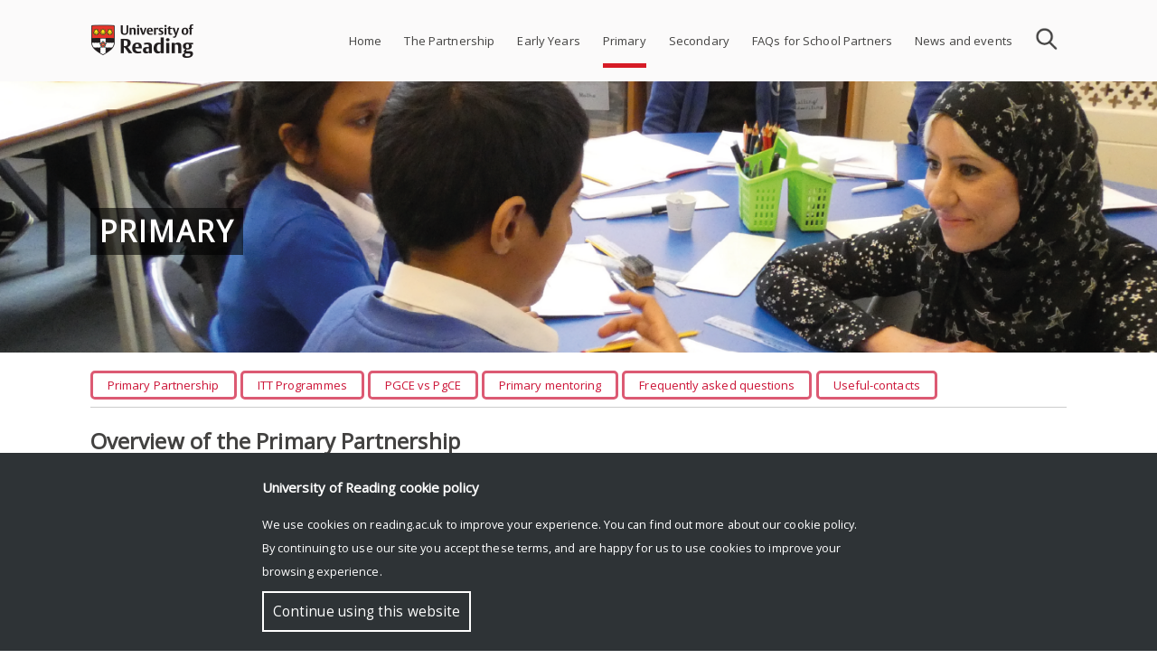

--- FILE ---
content_type: text/html; charset=UTF-8
request_url: https://sites.reading.ac.uk/ioe-partnership/primary/
body_size: 10711
content:
<!doctype html>
<html lang="en-GB">
<head>
	<meta charset="UTF-8">
	<meta name="viewport" content="width=device-width, initial-scale=1">
	<link rel="profile" href="http://gmpg.org/xfn/11">    
	<link rel="stylesheet" href="https://fonts.googleapis.com/css?family=Open Sans">
	<style>
		#rr-home-slider-section H1, .rr-entry-header H1 {font-size: 2em; color: #blank}		.icon.facebook, .icon.youtube, .icon.instagram, .icon.twitter {background:url('https://sites.reading.ac.uk/ioe-partnership/wp-content/themes/WP-Theme-Reading-Research-master/img/assets-img-icons-s35e128c89f.png') no-repeat}
	</style>
			<title>Primary &#8211; Institute of Education</title>
<meta name='robots' content='max-image-preview:large' />
<link rel="alternate" type="application/rss+xml" title="Institute of Education &raquo; Feed" href="https://sites.reading.ac.uk/ioe-partnership/feed/" />
<link rel="alternate" type="application/rss+xml" title="Institute of Education &raquo; Comments Feed" href="https://sites.reading.ac.uk/ioe-partnership/comments/feed/" />
<script type="text/javascript">
window._wpemojiSettings = {"baseUrl":"https:\/\/s.w.org\/images\/core\/emoji\/14.0.0\/72x72\/","ext":".png","svgUrl":"https:\/\/s.w.org\/images\/core\/emoji\/14.0.0\/svg\/","svgExt":".svg","source":{"concatemoji":"https:\/\/sites.reading.ac.uk\/ioe-partnership\/wp-includes\/js\/wp-emoji-release.min.js?ver=6.2.8"}};
/*! This file is auto-generated */
!function(e,a,t){var n,r,o,i=a.createElement("canvas"),p=i.getContext&&i.getContext("2d");function s(e,t){p.clearRect(0,0,i.width,i.height),p.fillText(e,0,0);e=i.toDataURL();return p.clearRect(0,0,i.width,i.height),p.fillText(t,0,0),e===i.toDataURL()}function c(e){var t=a.createElement("script");t.src=e,t.defer=t.type="text/javascript",a.getElementsByTagName("head")[0].appendChild(t)}for(o=Array("flag","emoji"),t.supports={everything:!0,everythingExceptFlag:!0},r=0;r<o.length;r++)t.supports[o[r]]=function(e){if(p&&p.fillText)switch(p.textBaseline="top",p.font="600 32px Arial",e){case"flag":return s("\ud83c\udff3\ufe0f\u200d\u26a7\ufe0f","\ud83c\udff3\ufe0f\u200b\u26a7\ufe0f")?!1:!s("\ud83c\uddfa\ud83c\uddf3","\ud83c\uddfa\u200b\ud83c\uddf3")&&!s("\ud83c\udff4\udb40\udc67\udb40\udc62\udb40\udc65\udb40\udc6e\udb40\udc67\udb40\udc7f","\ud83c\udff4\u200b\udb40\udc67\u200b\udb40\udc62\u200b\udb40\udc65\u200b\udb40\udc6e\u200b\udb40\udc67\u200b\udb40\udc7f");case"emoji":return!s("\ud83e\udef1\ud83c\udffb\u200d\ud83e\udef2\ud83c\udfff","\ud83e\udef1\ud83c\udffb\u200b\ud83e\udef2\ud83c\udfff")}return!1}(o[r]),t.supports.everything=t.supports.everything&&t.supports[o[r]],"flag"!==o[r]&&(t.supports.everythingExceptFlag=t.supports.everythingExceptFlag&&t.supports[o[r]]);t.supports.everythingExceptFlag=t.supports.everythingExceptFlag&&!t.supports.flag,t.DOMReady=!1,t.readyCallback=function(){t.DOMReady=!0},t.supports.everything||(n=function(){t.readyCallback()},a.addEventListener?(a.addEventListener("DOMContentLoaded",n,!1),e.addEventListener("load",n,!1)):(e.attachEvent("onload",n),a.attachEvent("onreadystatechange",function(){"complete"===a.readyState&&t.readyCallback()})),(e=t.source||{}).concatemoji?c(e.concatemoji):e.wpemoji&&e.twemoji&&(c(e.twemoji),c(e.wpemoji)))}(window,document,window._wpemojiSettings);
</script>
<style type="text/css">
img.wp-smiley,
img.emoji {
	display: inline !important;
	border: none !important;
	box-shadow: none !important;
	height: 1em !important;
	width: 1em !important;
	margin: 0 0.07em !important;
	vertical-align: -0.1em !important;
	background: none !important;
	padding: 0 !important;
}
</style>
	<link rel='stylesheet' id='wgs2-css' href='https://sites.reading.ac.uk/ioe-partnership/wp-content/plugins/wp-google-search/wgs2.css?ver=6.2.8' type='text/css' media='all' />
<link rel='stylesheet' id='pt-cv-public-style-css' href='https://sites.reading.ac.uk/ioe-partnership/wp-content/plugins/content-views-query-and-display-post-page/public/assets/css/cv.css?ver=4.2.1' type='text/css' media='all' />
<link rel='stylesheet' id='email-subscribers-css' href='https://sites.reading.ac.uk/ioe-partnership/wp-content/plugins/email-subscribers/lite/public/css/email-subscribers-public.css?ver=5.9.14' type='text/css' media='all' />
<link rel='stylesheet' id='reading-research-style-css' href='https://sites.reading.ac.uk/ioe-partnership/wp-content/themes/WP-Theme-Reading-Research-master/style.css?ver=6.2.8' type='text/css' media='all' />
<script type='text/javascript' src='https://sites.reading.ac.uk/ioe-partnership/wp-includes/js/jquery/jquery.min.js?ver=3.6.4' id='jquery-core-js'></script>
<script type='text/javascript' src='https://sites.reading.ac.uk/ioe-partnership/wp-includes/js/jquery/jquery-migrate.min.js?ver=3.4.0' id='jquery-migrate-js'></script>
<script type='text/javascript' src='https://sites.reading.ac.uk/ioe-partnership/wp-content/themes/WP-Theme-Reading-Research-master/js/jquery.bxslider.min.js?ver=20181030' id='rr_bxslider-js'></script>
<link rel="https://api.w.org/" href="https://sites.reading.ac.uk/ioe-partnership/wp-json/" /><link rel="alternate" type="application/json" href="https://sites.reading.ac.uk/ioe-partnership/wp-json/wp/v2/pages/39" /><link rel="EditURI" type="application/rsd+xml" title="RSD" href="https://sites.reading.ac.uk/ioe-partnership/xmlrpc.php?rsd" />
<link rel="wlwmanifest" type="application/wlwmanifest+xml" href="https://sites.reading.ac.uk/ioe-partnership/wp-includes/wlwmanifest.xml" />
<meta name="generator" content="WordPress 6.2.8" />
<link rel="canonical" href="https://sites.reading.ac.uk/ioe-partnership/primary/" />
<link rel='shortlink' href='https://sites.reading.ac.uk/ioe-partnership/?p=39' />
<link rel="alternate" type="application/json+oembed" href="https://sites.reading.ac.uk/ioe-partnership/wp-json/oembed/1.0/embed?url=https%3A%2F%2Fsites.reading.ac.uk%2Fioe-partnership%2Fprimary%2F" />
<link rel="alternate" type="text/xml+oembed" href="https://sites.reading.ac.uk/ioe-partnership/wp-json/oembed/1.0/embed?url=https%3A%2F%2Fsites.reading.ac.uk%2Fioe-partnership%2Fprimary%2F&#038;format=xml" />
		<style type="text/css">
					.site-title,
			.site-description {
				position: absolute;
				clip: rect(1px, 1px, 1px, 1px);
			}
				</style>
		</head>

<body class="page-template-default page page-id-39 color-red rr- rr-rightsidebar" >
<div id="page" class="site">
	<a class="skip-link screen-reader-text" href="#content">Skip to content</a>
	<header id="masthead" class="site-header">
		<div class="site-top">
			<div class="site-branding">
				<a href="https://www.reading.ac.uk/" class="uor-logo-link" rel="home" itemprop="url"><img src="https://sites.reading.ac.uk/ioe-partnership/wp-content/themes/WP-Theme-Reading-Research-master/img/logo-Reading.png" class="custom-logo" alt="University of Reading logo" itemprop="logo"></a>			</div><!-- .site-branding -->
			<nav id="site-navigation" class="main-navigation">
				<div id="search">
					<form role="search" method="get" class="search-form" action="https://sites.reading.ac.uk/ioe-partnership">
						<input type="text" name="s" style="background-image:URL('https://sites.reading.ac.uk/ioe-partnership/wp-content/themes/WP-Theme-Reading-Research-master/img/search.png');">
					</form>
				</div>
				<button class="menu-toggle" aria-controls="primary-menu" aria-expanded="false" style="background-image:URL('https://sites.reading.ac.uk/ioe-partnership/wp-content/themes/WP-Theme-Reading-Research-master/img/menu-icon.png');"></button>
				<div id="rr-menu-items">
				<div class="menu-ioe-navigation-bar-container"><ul id="primary-menu" class="menu"><li id="menu-item-177" class="menu-item menu-item-type-custom menu-item-object-custom menu-item-home menu-item-177"><a href="https://sites.reading.ac.uk/ioe-partnership/">Home</a></li>
<li id="menu-item-182" class="menu-item menu-item-type-post_type menu-item-object-page menu-item-182"><a href="https://sites.reading.ac.uk/ioe-partnership/partnership/">The Partnership</a></li>
<li id="menu-item-178" class="menu-item menu-item-type-post_type menu-item-object-page menu-item-178"><a href="https://sites.reading.ac.uk/ioe-partnership/early-years/">Early Years</a></li>
<li id="menu-item-180" class="menu-item menu-item-type-post_type menu-item-object-page current-menu-item page_item page-item-39 current_page_item menu-item-180"><a href="https://sites.reading.ac.uk/ioe-partnership/primary/" aria-current="page">Primary</a></li>
<li id="menu-item-181" class="menu-item menu-item-type-post_type menu-item-object-page menu-item-181"><a href="https://sites.reading.ac.uk/ioe-partnership/secondary/">Secondary</a></li>
<li id="menu-item-179" class="menu-item menu-item-type-post_type menu-item-object-page menu-item-179"><a href="https://sites.reading.ac.uk/ioe-partnership/faqs-for-school-partners/">FAQs for School Partners</a></li>
<li id="menu-item-206" class="menu-item menu-item-type-post_type menu-item-object-page menu-item-206"><a href="https://sites.reading.ac.uk/ioe-partnership/updates/">News and events</a></li>
</ul></div>				</div>
			</nav><!-- #site-navigation -->
		</div>
	</header><!-- #masthead -->

	<div id="content" class="site-content">
	<div id="rr-banner" style="background-image: url('/wp-content/uploads/sites/52/2021/11/IoEWB_Primary_1.png');">
	</div><!-- #banner -->
<div id="rr-page-content" class='fullwidth'>
	<div id="primary" class="content-area">
		<main id="main" class="site-main">

			
<header class="rr-entry-header">
	<h1 class="rr-page-title">Primary</h1></header><!-- .entry-header -->
<article id="post-39" class="post-39 page type-page status-publish has-post-thumbnail hentry">

	
	<div class="entry-content">
		<a href="https://sites.reading.ac.uk/ioe-partnership/primary/#Partnership" class="su-button su-button-style-ghost" style="color:#CC1336;background-color:#CC1336;border-color:#a4102c;border-radius:5px" target="_self"><span style="color:#CC1336;padding:0px 16px;font-size:13px;line-height:26px;border-color:#dc5a73;border-radius:5px;text-shadow:none"> Primary Partnership</span></a>
<a href="https://sites.reading.ac.uk/ioe-partnership/primary/#ITE-Programmes" class="su-button su-button-style-ghost" style="color:#CC1336;background-color:#CC1336;border-color:#a4102c;border-radius:5px" target="_self"><span style="color:#CC1336;padding:0px 16px;font-size:13px;line-height:26px;border-color:#dc5a73;border-radius:5px;text-shadow:none"> ITT Programmes </span></a>
<a href="https://sites.reading.ac.uk/ioe-partnership/primary/#ITT-Programmes" class="su-button su-button-style-ghost" style="color:#CC1336;background-color:#CC1336;border-color:#a4102c;border-radius:5px" target="_self"><span style="color:#CC1336;padding:0px 16px;font-size:13px;line-height:26px;border-color:#dc5a73;border-radius:5px;text-shadow:none"> PGCE vs PgCE</span></a>
<a href="https://sites.reading.ac.uk/ioe-partnership/primary/#Primary-Mentoring" class="su-button su-button-style-ghost" style="color:#CC1336;background-color:#CC1336;border-color:#a4102c;border-radius:5px" target="_self"><span style="color:#CC1336;padding:0px 16px;font-size:13px;line-height:26px;border-color:#dc5a73;border-radius:5px;text-shadow:none"> Primary mentoring</span></a>
<a href="https://sites.reading.ac.uk/ioe-partnership/primary/#FAQ" class="su-button su-button-style-ghost" style="color:#CC1336;background-color:#CC1336;border-color:#a4102c;border-radius:5px" target="_self"><span style="color:#CC1336;padding:0px 16px;font-size:13px;line-height:26px;border-color:#dc5a73;border-radius:5px;text-shadow:none"> Frequently asked questions</span></a>
<a href="https://sites.reading.ac.uk/ioe-partnership/primary/#useful-contacts" class="su-button su-button-style-ghost" style="color:#CC1336;background-color:#CC1336;border-color:#a4102c;border-radius:5px" target="_self"><span style="color:#CC1336;padding:0px 16px;font-size:13px;line-height:26px;border-color:#dc5a73;border-radius:5px;text-shadow:none"> Useful-contacts</span></a>
<hr />
<div class="su-row"><div class="su-column su-column-size-1-2"><div class="su-column-inner su-u-clearfix su-u-trim">
<h1 id="Partnership"><strong>Overview of the Primary Partnership</strong></h1>
<hr />
<p><span data-contrast="none">Active engagement with the Institute of Education (IoE) partnership in teaching new teachers is an excellent way to recruit Early Career Teachers (ECT) to your school.</span><span data-contrast="none"> </span></p>
<p><span data-contrast="none">There are various ways to work with us, including offering placements to our students on either our undergraduate or postgraduate Initial Teacher Education (ITE) programmes but also by partnering with us to offer Primary School Direct programmes.</span></p>
<p>&nbsp;</p>
</div></div> <div class="su-column su-column-size-1-2"><div class="su-column-inner su-u-clearfix su-u-trim">
</div></div></div>
<div class="su-divider su-divider-style-default" style="margin:15px 0;border-width:15px;border-color:#CC1336"><a href="#" style="color:#999999">back to top</a></div>
<h2 id="ITT-Programmes"><b><span data-contrast="none">Our Primary ITE Programmes</span></b><span data-ccp-props="{&quot;201341983&quot;:0,&quot;335559739&quot;:160,&quot;335559740&quot;:259}"> </span></h2>
<div class="su-box su-box-style-default" id="" style="border-color:#bbbbbb;border-radius:0px;"><div class="su-box-title" style="background-color:#eeeeee;color:#000000;border-top-left-radius:0px;border-top-right-radius:0px">Undergraduate</div><div class="su-box-content su-u-clearfix su-u-trim" style="border-bottom-left-radius:0px;border-bottom-right-radius:0px">
<div class="su-row"><div class="su-column su-column-size-1-2"><div class="su-column-inner su-u-clearfix su-u-trim"><div class="su-list" style="margin-left:0px">
<ul>
<li data-leveltext="" data-font="Symbol" data-listid="1" data-aria-posinset="1" data-aria-level="1"><span style="color: #cc1336"><a style="color: #cc1336" href="http://www.reading.ac.uk/ready-to-study/study/subject-area/education-ug/ba-qts-primary-education.aspx">BA Primary Education (QTS)</a><span style="color: #000000">  </span></span></li>
<li data-leveltext="" data-font="Symbol" data-listid="1" data-aria-posinset="2" data-aria-level="1"><span style="color: #cc1336"><a style="color: #cc1336" href="http://www.reading.ac.uk/ready-to-study/study/subject-area/education-ug/ba-qts-primary-education-with-art-specialism.aspx">BA Primary Education with Art (QTS)</a></span></li>
<li data-leveltext="" data-font="Symbol" data-listid="1" data-aria-posinset="3" data-aria-level="1"><span style="color: #cc1336"><a style="color: #cc1336" href="http://www.reading.ac.uk/ready-to-study/study/subject-area/education-ug/ba-qts-primary-education-with-english-specialism.aspx">BA Primary Education with English  (QTS)</a></span></li>
</ul>
</div></div></div><span style="letter-spacing: 0.08px"><div class="su-column su-column-size-1-2"><div class="su-column-inner su-u-clearfix su-u-trim"><div class="su-list" style="margin-left:0px"></span></p>
<ul>
<li><i class="sui sui-chevron-right" style="color:#333"></i> <a style="color: #cc1336" href="http://www.reading.ac.uk/ready-to-study/study/subject-area/education-ug/ba-qts-primary-education-with-mathematics-specialism.aspx">BA Primary Education with Mathematics  (QTS)</a></li>
<li data-leveltext="" data-font="Symbol" data-listid="1" data-aria-posinset="5" data-aria-level="1"><span style="color: #cc1336"><a style="color: #cc1336" href="http://www.reading.ac.uk/ready-to-study/study/subject-area/education-ug/ba-qts-primary-education-with-music-specialism.aspx">BA Primary Education with Music  (QTS)</a></span></li>
</ul>
</div></div></div></div></div></div>
<div class="su-box su-box-style-default" id="" style="border-color:#bbbbbb;border-radius:0px;"><div class="su-box-title" style="background-color:#eeeeee;color:#000000;border-top-left-radius:0px;border-top-right-radius:0px">Postgraduate</div><div class="su-box-content su-u-clearfix su-u-trim" style="border-bottom-left-radius:0px;border-bottom-right-radius:0px">
<div class="su-row"><div class="su-column su-column-size-1-2"><div class="su-column-inner su-u-clearfix su-u-trim"><div class="su-list" style="margin-left:0px">
<ul>
<li data-leveltext="" data-font="Symbol" data-listid="1" data-aria-posinset="1" data-aria-level="1"><span style="color: #cc1336"><a style="color: #cc1336" href="https://www.reading.ac.uk/ready-to-study/study/subject-area/education-pg/pgce-primary-education">PGCE Primary Postgraduate Certificate in Education</a></span></li>
<li data-leveltext="" data-font="Symbol" data-listid="1" data-aria-posinset="2" data-aria-level="1"><span style="color: #cc1336"><a style="color: #cc1336" href="https://www.reading.ac.uk/ready-to-study/study/subject-area/education-pg/pgce-primary-special-educational-needs">PGCE Primary Postgraduate Certificate in Education with Special Educational Needs</a></span></li>
<li data-leveltext="" data-font="Symbol" data-listid="1" data-aria-posinset="3" data-aria-level="1"><span style="color: #cc1336"><a id="Primary-School-Direct" style="color: #cc1336" href="https://www.reading.ac.uk/ready-to-study/study/subject-area/education-pg/pgce-primary-early-years">PGCE Primary Postgraduate Certificate in Education (3-7)</a></span></li>
<li data-leveltext="" data-font="Symbol" data-listid="1" data-aria-posinset="2" data-aria-level="1"><span style="color: #cc1336"><span style="color: #000000"></div></div></div></span></span><div class="su-column su-column-size-1-2"><div class="su-column-inner su-u-clearfix su-u-trim"><div class="su-list" style="margin-left:0px"></li>
</ul>
<ul>
<li data-leveltext="" data-font="Symbol" data-listid="1" data-aria-posinset="3" data-aria-level="1"><a href="https://www.reading.ac.uk/ready-to-study/study/subject-area/education-pg/primary-professional-graduate-certificate-in-education-qts">Primary Professional Graduate Certificate in Education with QTS (PgCE)</a></li>
<li data-leveltext="" data-font="Symbol" data-listid="1" data-aria-posinset="3" data-aria-level="1"><a href="https://www.reading.ac.uk/ready-to-study/study/subject-area/education-pg/primary-professional-graduate-certificate-in-education-qts-special-educational-needs">Primary Professional Graduate Certificate in Education with QTS (PgCE) with Special Educational Needs</a></li>
<li data-leveltext="" data-font="Symbol" data-listid="1" data-aria-posinset="3" data-aria-level="1"><a href="https://www.reading.ac.uk/ready-to-study/study/subject-area/education-pg/primary-professional-graduate-certificate-in-education-qts-early-years">Primary Professional Graduate Certificate in Education with QTS (PgCE) (3-7)</a></li>
</ul>
</div></div></div></div></div></div>
<div class="su-divider su-divider-style-default" style="margin:15px 0;border-width:15px;border-color:#CC1336"><a href="#" style="color:#999999">back to top</a></div>
<h2><b><span data-contrast="none">PGCE vs PgCE</span></b></h2>
<p>Our Primary Postgraduate Initial Teacher Education (ITE) course has two routes to achieving Qualified Teacher Status (QTS):</p>
<ul>
<li><span style="letter-spacing: 0.08px">PGCE with QTS</span></li>
<li>QTS only</li>
</ul>
<p>Both lead to Qualified Teacher Status (QTS) and enable students to teach across various ages. Both routes are also taught together and provide students with extensive school-based experience through three placements in Partnership schools and alongside several taught days at the University. Schools within our partnership can recruit students for either of these routes.</p>
<p>Students can choose to complete a <span style="letter-spacing: 0.08px"><strong>Primary PGCE Postgraduate Certificate in Education</strong> course or a <strong>Primary Professional Graduate Certificate in Education</strong> course. All courses lead to Qualified Teacher Status. Students may make their decision depending on their circumstances and motivations for completing the course.</span></p>
<p><span style="letter-spacing: 0.08px">Students who would like to gain their Qualified Teacher Status (QTS) and would prefer to opt out of the Masters level assignments may choose one of the <strong>Primary Professional Graduate Certificate</strong> courses.</span></p>
<p>Students who are keen to explore the theory underpinning teaching in more detail and would like to gain 60 masters level credits from completing assignments may choose to complete one of the <strong>Primary Postgraduate Certificate in Education</strong> courses.</p>
<p>The Postgraduate Certificate in Education (PGCE) may also be beneficial to those students who want to teach abroad in future, as the PGCE is an internationally recognised teaching qualification.</p>
<p><strong><a href="https://www.reading.ac.uk/education/pgce-qts-and-eyts/primary-pgce">Click here to learn more about our pathways on our main site</a></strong></p>
<hr />
<h2><b><span data-contrast="none">Assessment Only</span></b></h2>
<p>As an experienced teacher it is possible to gain QTS (Qualified Teacher Status) or EYTS (Early Years Teacher Status) without additional training through the Assessment Only route. The route to QTS or EYTS is only available to teachers who have substantial experience of teaching in either the public or private sector but do not already have QTS or EYTS.</p>
<p>As many schools are unfamiliar with Assessment Only we are very happy to talk to school leaders about the route and its process.</p>
<p><a href="http://www.reading.ac.uk/education/pgce-qts-and-eyts/assessment-only"><strong><span style="color: #000000">Find out more about the Assessment Only route</span></strong></a></p>
<div class="su-divider su-divider-style-default" style="margin:15px 0;border-width:15px;border-color:#CC1336"><a href="#" style="color:#999999">back to top</a></div>
<h2><b><span data-contrast="none">Our Primary Lead Partners</span></b></h2>
<div class="su-row"><div class="su-column su-column-size-1-2"><div class="su-column-inner su-u-clearfix su-u-trim">
<p><span style="color: #000000"><strong><a style="color: #000000" href="https://www.burnhamteachingpartnership.co.uk/">Burnham Teaching Partnership: Lead school Burnham Grammar School (Slough)</a></strong></span></p>
<p><span style="color: #000000"><strong style="letter-spacing: 0.08px"><a style="color: #000000" href="https://www.court-moor.hants.sch.uk/102/teacher-training-court-moor-partnership">Court Moor Partnership: Lead school Court Moor School, Fleet (N Hants)</a></strong></span></p>
<p><span style="color: #000000"><strong style="letter-spacing: 0.08px"><a style="color: #000000" href="http://www.uplandsprimaryschool.com/">Forest Learning Alliance: Lead school Uplands Primary School (Bracknell Forest)</a></strong></span></p>
<p><span style="color: #000000"><strong style="letter-spacing: 0.08px"><a style="color: #000000" href="http://www.geoffreyfieldjuniorschool.co.uk/">Geoffrey Field Partnership: Lead school Geoffrey Field Junior School (Reading)</a></strong></span></p>
<p><strong style="letter-spacing: 0.08px"><span style="color: #cc1336"><a style="color: #cc1336" href="http://www.berkshireteachingschoolalliance.co.uk/"><span style="color: #000000">Maiden Erlegh Institute: Lead school Maiden Erlegh</span></a></span></strong></p>
<p><strong style="letter-spacing: 0.08px"><span style="color: #cc1336"><a style="color: #cc1336" href="http://www.berkshireteachingschoolalliance.co.uk/"><span style="color: #000000"> </span></a></span></strong><a href="https://www.cps.hants.sch.uk/566/teacher-training"><span style="color: #000000"><strong>North East Hants and Surrey Borders Consortium: Lead school Calthorpe Park School, Fleet </strong></span></a><span style="color: #000000;letter-spacing: 0.08px"></div></div></span></p>
<div class="su-column su-column-size-1-2"><div class="su-column-inner su-u-clearfix su-u-trim">
<p><strong style="letter-spacing: 0.08px"><a href="https://www.trinitynewbury.org/school-based-teacher-training"><span style="color: #cc1336"><span style="color: #000000">Newbury ITE Partnership: Lead School The Trinity School (West Berks)</span></span></a></strong></p>
<p><strong><a href="https://st-andrews.oxon.sch.uk/school-information/train-to-teach"><span style="color: #000000">St Andrew&#8217;s Teaching Alliance: Lead school St Andrew&#8217;s Church of England Primary School (Oxfordshire)</span></a></strong></p>
<p><strong><a href="https://www.sttp.org.uk/">Swindon Teacher Training Partnership: Lead school Lydiard Park Academy (Swindon)</a></strong></p>
<p><a href="https://www.tshberkshire.org/page/?title=Initial+Teacher+Training&amp;pid=82"><span style="color: #000000"><b>Slough ITE Partnership: Lead Partner TSH Berkshire</b></span></a></p>
<p><span id="Primary-Mentoring" style="color: #000000"><strong><a style="color: #000000" href="http://wokinghamfederation.co.uk/">The Wokingham Federation: Lead school The Piggott School (Wokingham)</a></strong></span></p>
</div></div></div>
<div class="su-divider su-divider-style-default" style="margin:15px 0;border-width:15px;border-color:#CC1336"><a href="#" style="color:#999999">back to top</a></div>
<h2><b><span data-contrast="none">Primary Mentoring</span></b><span data-ccp-props="{&quot;201341983&quot;:0,&quot;335559739&quot;:160,&quot;335559740&quot;:257}"> </span></h2>
<p><span data-contrast="none">As well as being rewarding and exciting, mentoring a student-teacher on any of our primary programmes provides a fantastic professional development opportunity. We provide training on the details of each specific programme placement as well as wider training and support on issues such as observing and giving feedback, identifying and meeting targets and having challenging conversations. You have the opportunity to support a beginning teacher as they develop, and to develop your own leadership skills in working with other adults. You will become part of our community of practice, with access to a well-developed certification programme and support from the programme team at the IoE. </span><span data-ccp-props="{&quot;201341983&quot;:0,&quot;335551550&quot;:1,&quot;335551620&quot;:1,&quot;335559739&quot;:160,&quot;335559740&quot;:257}"> </span></p>
<p><span id="FAQ" data-contrast="none">If you are interested in mentoring a primary student-teacher within your school or setting, please contact<span style="color: #cc1336"> <a style="color: #cc1336" href="mailto:ess12i3@reading.ac.uk"><strong>our placements coordinator.</strong></a></span></span></p>
<div class="su-divider su-divider-style-default" style="margin:15px 0;border-width:15px;border-color:#CC1336"><a href="#" style="color:#999999">back to top</a></div>
<h2><b><span data-contrast="none">Frequently Asked Questions</span></b></h2>
<h3><b>I would like to offer placements but I lead an infant-only school. Is that a problem?</b></h3>
<p>No. We ensure that over the course of their training our trainees get a broad and balanced experience across a range of school years, so we can place them in infant, junior or all-through primary schools at different points in their training.</p>
<hr />
<h3><b>My school is a specialist setting for children with SEND. Can we get involved?</b></h3>
<p>Yes. We have specialist routes on our Primary PGCE programme for those wanting to teach in a special school, and frequently have trainees who would like to carry out one of their placements in a special school setting. There are also other ways to get involved, for example offering enrichment weeks or visit day placements for trainees.</p>
<hr />
<h3 id="useful-contacts"><b>How much time would a trainee need to take over the class?</b></h3>
<p>This depends upon the stage of their training. Trainees at the beginning of their training on our postgraduate programmes or in the first year of our undergraduate programme are often working with groups, individuals or teaching one-off lessons, building up to teaching around the equivalent of two days per week. By the end of their initial training they will be taking on the full responsibilities of a class teacher, for around four days per week. We would be happy to meet with you and discuss what kind of placement would work best in your school.</p>
<hr />
<h3>A prospective candidate does not have a degree yet &#8211; can they study alongside work?</h3>
<p>We offer a Foundation Degree in <span style="color: #cc1336"><a style="color: #cc1336" href="https://www.reading.ac.uk/ready-to-study/study/subject-area/education-ug/foundation-degree-in-childrens-development-and-learning.aspx"><strong>Children&#8217;s Development and Learning</strong></a></span> in partnership with local FE colleges where candidates can study alongside work. You need to work in an early years (birth-5 years) or educational (4-11 years) setting for at least 2.5 days a week. College attendance is required for one afternoon and evening per week.</p>
<p>There is then the opportunity to do a top-up year to gain <strong><span style="color: #cc1336"><a style="color: #cc1336" href="https://www.reading.ac.uk/ready-to-study/study/subject-area/education-ug/ba-children-s-development-and-learning.aspx">BA Children&#8217;s Development and Learning</a></span></strong>. Once they have successful obtained your degree, you can then progress on to one of our postgraduate Primary ITT programmes.</p>
<div class="su-divider su-divider-style-default" style="margin:15px 0;border-width:15px;border-color:#CC1336"><a href="#" style="color:#999999">back to top</a></div>
<h2><b><span data-contrast="none">Useful contacts</span></b></h2>
<p>&nbsp;</p>
<table style="font-weight: 400" data-tablestyle="MsoNormalTable" data-tablelook="1184">
<tbody>
<tr>
<td data-celllook="69905"><strong>Role</strong></td>
<td data-celllook="69905"><strong>Name</strong></td>
<td data-celllook="69905"><strong>Email</strong></td>
</tr>
<tr>
<td data-celllook="4369"><span data-contrast="auto">Head of Initial Teacher Education</span><span data-ccp-props="{&quot;201341983&quot;:0,&quot;335559740&quot;:259}"> </span></td>
<td data-celllook="4369"><span data-contrast="auto">Dr Catherine Foley</span><span data-ccp-props="{&quot;201341983&quot;:0,&quot;335559740&quot;:259}"> </span></td>
<td data-celllook="4369"><span style="color: #cc1336"><a style="color: #cc1336" href="mailto:c.m.foley@reading.ac.uk">c.m.foley@reading.ac.uk</a> </span><span data-ccp-props="{&quot;201341983&quot;:0,&quot;335559740&quot;:259}"> </span></td>
</tr>
<tr>
<td data-celllook="4369"><span data-contrast="auto">Programme Director &#8211; Primary Postgraduate Initial Teacher Education  </span><span data-ccp-props="{&quot;201341983&quot;:0,&quot;335559740&quot;:259}"> </span></td>
<td data-celllook="4369"><span style="letter-spacing: 0.08px" data-contrast="auto">Scarlett Murphy</span><span style="letter-spacing: 0.08px" data-ccp-props="{&quot;201341983&quot;:0,&quot;335559740&quot;:259}"> </span></td>
<td data-celllook="4369"><span style="color: #cc1336"><a style="color: #cc1336" href="mailto:s.l.e.murphy@reading.ac.uk">s.l.e.murphy@reading.ac.uk</a> </span><span style="letter-spacing: 0.08px" data-ccp-props="{&quot;201341983&quot;:0,&quot;335559740&quot;:259}"> </span></td>
</tr>
<tr>
<td data-celllook="4369"><span data-contrast="auto">Assistant Director &#8211; Primary Postgraduate Initial Teacher Education </span></td>
<td data-celllook="4369">Phil Smith-Stevenson</td>
<td data-celllook="4369"><a class="Hyperlink BCX8 SCXP15289811" href="mailto:p.smith-stevenson@reading.ac.uk" target="_blank" rel="noopener noreferrer"><span class="TextRun BCX8 SCXP15289811" lang="EN-GB" xml:lang="EN-GB" data-usefontface="true" data-contrast="none"><span class="NormalTextRun BCX8 SCXP15289811">p.smith-stevenson@reading.ac.uk</span></span></a></td>
</tr>
<tr>
<td data-celllook="4369"><span data-contrast="auto">Assistant Director &#8211; Primary Postgraduate Initial Teacher Education </span></td>
<td data-celllook="4369">Georgia Aspinox</td>
<td data-celllook="4369"><a class="Hyperlink SCXP120420068 BCX8" href="mailto:g.aspinox@reading.ac.uk" target="_blank" rel="noopener noreferrer"><span class="TextRun SCXP120420068 BCX8" lang="EN-GB" xml:lang="EN-GB" data-usefontface="false" data-contrast="none"><span class="NormalTextRun SCXP120420068 BCX8">g.aspinox@reading.ac.uk</span></span></a></td>
</tr>
<tr>
<td data-celllook="4369"></td>
<td data-celllook="4369"></td>
<td data-celllook="4369"></td>
</tr>
<tr>
<td data-celllook="4369"><span style="letter-spacing: 0.08px" data-contrast="auto">BA Primary Education (QTS) Programme Director</span><span style="letter-spacing: 0.08px" data-ccp-props="{&quot;201341983&quot;:0,&quot;335559740&quot;:259}"> (Academic)</span></td>
<td data-celllook="4369"><span style="letter-spacing: 0.08px" data-contrast="auto">Stephanie Sharp</span><span style="letter-spacing: 0.08px" data-ccp-props="{&quot;201341983&quot;:0,&quot;335559740&quot;:259}"> </span></td>
<td data-celllook="4369"><a style="letter-spacing: 0.08px" href="mailto:s.sharp@reading.ac.uk"><span data-contrast="none"><span style="color: #cc1336">s.sharp@reading.ac.uk</span></span></a><span style="color: #cc1336">  </span></td>
</tr>
<tr>
<td data-celllook="4369"><span style="letter-spacing: 0.08px" data-contrast="auto">BA Primary Education (QTS) Programme Director</span><span style="letter-spacing: 0.08px" data-ccp-props="{&quot;201341983&quot;:0,&quot;335559740&quot;:259}"> (Professional)</span></td>
<td data-celllook="4369"><span style="letter-spacing: 0.08px" data-contrast="auto">Cara Broadhurst</span><span style="letter-spacing: 0.08px" data-ccp-props="{&quot;201341983&quot;:0,&quot;335559740&quot;:259}"> </span></td>
<td data-celllook="4369"><a style="letter-spacing: 0.08px" href="mailto:c.broadhurst@reading.ac.uk"><span data-contrast="none"><span style="color: #cc1336">c.broadhurst@reading.ac.uk</span></span></a><span style="color: #cc1336">  </span></td>
</tr>
<tr>
<td data-celllook="4369"><span style="letter-spacing: 0.08px">Assessment Only Programme Director</span></td>
<td data-celllook="4369">Harvey Grout</td>
<td data-celllook="4369"><a style="color: #cc1336" href="mailto:vrs17a3@reading.ac.uk">Assessment Only Team</a></td>
</tr>
<tr>
<td data-celllook="4369"><span style="letter-spacing: 0.08px" data-contrast="auto">Admissions Team</span><span style="letter-spacing: 0.08px" data-ccp-props="{&quot;201341983&quot;:0,&quot;335559740&quot;:259}"> </span></td>
<td data-celllook="4369"></td>
<td data-celllook="4369"><span style="color: #cc1336"> <a href="mailto:teachertraining@reading.ac.uk"><span data-contrast="none">teachertraining@reading.ac.uk</span></a>  </span></td>
</tr>
<tr>
<td data-celllook="4369"><span style="letter-spacing: 0.08px">Placements Team</span></td>
<td data-celllook="4369"></td>
<td data-celllook="4369"><a style="letter-spacing: 0.08px" href="mailto:ess12i3@reading.ac.uk"><span data-contrast="none"><span style="color: #cc1336">IoE School Placements</span></span></a><span style="color: #cc1336"> </span></td>
</tr>
<tr>
<td data-celllook="4369"><span data-contrast="auto">Primary PGCE Administration</span><span data-ccp-props="{&quot;201341983&quot;:0,&quot;335559740&quot;:259}"> </span></td>
<td data-celllook="4369"><span data-ccp-props="{&quot;201341983&quot;:0,&quot;335559740&quot;:259}"> </span></td>
<td data-celllook="4369"><a href="mailto:Pgceprimary@reading.ac.uk"><span data-contrast="none"><span style="color: #cc1336">Pgceprimary@reading.ac.uk</span></span></a><span style="color: #cc1336">  </span></td>
</tr>
<tr>
<td data-celllook="4369"><span data-contrast="auto">BA Primary Education (QTS) Administration</span><span data-ccp-props="{&quot;201341983&quot;:0,&quot;335559740&quot;:259}"> </span></td>
<td data-celllook="4369"><span data-ccp-props="{&quot;201341983&quot;:0,&quot;335559740&quot;:259}"> </span></td>
<td data-celllook="4369"><span style="color: #cc1336"><a style="color: #cc1336" href="mailto:Primarypartnership@reading.ac.uk">Primarypartnership@reading.ac.uk</a> </span><span data-ccp-props="{&quot;201341983&quot;:0,&quot;335551550&quot;:1,&quot;335551620&quot;:1,&quot;335559740&quot;:259}"> </span></td>
</tr>
</tbody>
</table>
<p><span data-ccp-props="{&quot;201341983&quot;:0,&quot;335559739&quot;:160,&quot;335559740&quot;:259}"> </span></p>
	</div><!-- .entry-content -->

	</article><!-- #post-39 -->


		</main><!-- #main -->
	</div><!-- #primary -->
</div><!-- #rr-page-content -->

	</div><!-- #content -->
	<!-- #colophon -->
	<footer id="colophon" class="site-footer">
				<div class="footerfullwidth">
			<div id="rr-footer" class="grid-container">
							</div>
		<div>
				<div class="footercopyright">
			<div class="site-info rr-copyright">
				<a href="https://www.reading.ac.uk">&copy; Copyright University of Reading</a>
				<div class="component social-link cf">
					<a href="https://www.facebook.com/theuniversityofreading" class="icon facebook" target="_blank" title="Facebook opens up in new browser window">Facebook</a>
					<a href="http://www.youtube.com/user/UniofReading" class="icon youtube" target="_blank" title="YouTube opens up in new browser window">YouTube</a>
					<a href="http://instagram.com/uniofreading/" class="icon instagram" target="_blank" title="Instagram opens up in new browser window">Instagram</a>
					<a href="https://twitter.com/uniofreading" class="icon twitter" target="_blank" title="Twitter opens up in new browser window">Twitter</a>
				</div>
			</div><!-- .site-info -->
		</div>
	</footer><!-- #colophon -->
</div><!-- #page -->
<div class="cookie-notice" id="cookie-notice">
  <div class="cookie-notice-container">
    <h3><span>University of Reading </span>cookie policy</span></h3>
    <p>We use cookies on reading.ac.uk to improve your experience. You can find out more about our <a href="http://www.reading.ac.uk/15/about/about-privacy.aspx#cookies">cookie policy</a>.<br>By continuing to use our site you accept these terms, and are happy for us to use cookies to improve your browsing experience.</p>
    <a id="cookie-notice-button" href="#cookie">Continue using this website</a> 
  </div>
</div>

<link rel='stylesheet' id='su-shortcodes-css' href='https://sites.reading.ac.uk/ioe-partnership/wp-content/plugins/shortcodes-ultimate/includes/css/shortcodes.css?ver=7.4.8' type='text/css' media='all' />
<link rel='stylesheet' id='su-icons-css' href='https://sites.reading.ac.uk/ioe-partnership/wp-content/plugins/shortcodes-ultimate/includes/css/icons.css?ver=1.1.5' type='text/css' media='all' />
<script type='text/javascript' id='google_cse_v2-js-extra'>
/* <![CDATA[ */
var scriptParams = {"google_search_engine_id":""};
/* ]]> */
</script>
<script type='text/javascript' src='https://sites.reading.ac.uk/ioe-partnership/wp-content/plugins/wp-google-search/assets/js/google_cse_v2.js?ver=1' id='google_cse_v2-js'></script>
<script type='text/javascript' id='pt-cv-content-views-script-js-extra'>
/* <![CDATA[ */
var PT_CV_PUBLIC = {"_prefix":"pt-cv-","page_to_show":"5","_nonce":"587fe858f1","is_admin":"","is_mobile":"","ajaxurl":"https:\/\/sites.reading.ac.uk\/ioe-partnership\/wp-admin\/admin-ajax.php","lang":"","loading_image_src":"data:image\/gif;base64,R0lGODlhDwAPALMPAMrKygwMDJOTkz09PZWVla+vr3p6euTk5M7OzuXl5TMzMwAAAJmZmWZmZszMzP\/\/\/yH\/[base64]\/wyVlamTi3nSdgwFNdhEJgTJoNyoB9ISYoQmdjiZPcj7EYCAeCF1gEDo4Dz2eIAAAh+QQFCgAPACwCAAAADQANAAAEM\/DJBxiYeLKdX3IJZT1FU0iIg2RNKx3OkZVnZ98ToRD4MyiDnkAh6BkNC0MvsAj0kMpHBAAh+QQFCgAPACwGAAAACQAPAAAEMDC59KpFDll73HkAA2wVY5KgiK5b0RRoI6MuzG6EQqCDMlSGheEhUAgqgUUAFRySIgAh+QQFCgAPACwCAAIADQANAAAEM\/DJKZNLND\/[base64]"};
var PT_CV_PAGINATION = {"first":"\u00ab","prev":"\u2039","next":"\u203a","last":"\u00bb","goto_first":"Go to first page","goto_prev":"Go to previous page","goto_next":"Go to next page","goto_last":"Go to last page","current_page":"Current page is","goto_page":"Go to page"};
/* ]]> */
</script>
<script type='text/javascript' src='https://sites.reading.ac.uk/ioe-partnership/wp-content/plugins/content-views-query-and-display-post-page/public/assets/js/cv.js?ver=4.2.1' id='pt-cv-content-views-script-js'></script>
<script type='text/javascript' id='email-subscribers-js-extra'>
/* <![CDATA[ */
var es_data = {"messages":{"es_empty_email_notice":"Please enter email address","es_rate_limit_notice":"You need to wait for some time before subscribing again","es_single_optin_success_message":"Successfully Subscribed.","es_email_exists_notice":"Email Address already exists!","es_unexpected_error_notice":"Oops.. Unexpected error occurred.","es_invalid_email_notice":"Invalid email address","es_try_later_notice":"Please try after some time"},"es_ajax_url":"https:\/\/sites.reading.ac.uk\/ioe-partnership\/wp-admin\/admin-ajax.php"};
/* ]]> */
</script>
<script type='text/javascript' src='https://sites.reading.ac.uk/ioe-partnership/wp-content/plugins/email-subscribers/lite/public/js/email-subscribers-public.js?ver=5.9.14' id='email-subscribers-js'></script>
<script type='text/javascript' src='https://sites.reading.ac.uk/ioe-partnership/wp-content/themes/WP-Theme-Reading-Research-master/js/navigation.js?ver=20151215' id='reading-research-navigation-js'></script>
<script type='text/javascript' src='https://sites.reading.ac.uk/ioe-partnership/wp-content/themes/WP-Theme-Reading-Research-master/js/skip-link-focus-fix.js?ver=20151215' id='reading-research-skip-link-focus-fix-js'></script>

</body>
<script>

jQuery(function($){
	$(document).ready(function()
	{
		/******************
		COOKIE NOTICE
		******************/
		if(getCookie('show_cookie_message') != 'no')
		{
			$('#cookie-notice').show();
		}

		$('#cookie-notice-button').click(function()
		{
			$('#cookie-notice').animate({opacity:0 }, "slow");
			setCookie('show_cookie_message','no');
			return false;
		});
	});
});

function setCookie(cookie_name, value)
{
    var exdate = new Date();
		console.log(cookie_name);
    exdate.setDate(exdate.getDate() + (365*5));
    document.cookie = cookie_name + "=" + escape(value) + "; expires="+exdate.toUTCString() + "; path=/";
}

function getCookie(cookie_name)
{
    if (document.cookie.length>0)
    {
        cookie_start = document.cookie.indexOf(cookie_name + "=");
        if (cookie_start != -1)
        {
            cookie_start = cookie_start + cookie_name.length+1;
            cookie_end = document.cookie.indexOf(";",cookie_start);
            if (cookie_end == -1)
            {
                cookie_end = document.cookie.length;
            }
            return unescape(document.cookie.substring(cookie_start,cookie_end));
        }
    }
    return "";
}
</script>
</html>


--- FILE ---
content_type: text/css
request_url: https://sites.reading.ac.uk/ioe-partnership/wp-content/themes/WP-Theme-Reading-Research-master/style.css?ver=6.2.8
body_size: 9568
content:
/*!
Theme Name: reading-research
Theme URI: http://www.reading.ac.uk
Author: University of Reading
Author URI: http://www.research.reading.ac.uk/act
Description: Theme for the Research Websites at the University of Reading
Version: 1.0.0
License: Private
License URI: http://www.research.reading.ac.uk/act
GitLab Theme URI: https://gitlab.act.reading.ac.uk/sh913084/WP-Theme-Reading-Research.git
Text Domain: reading-research
Tags: custom-background, custom-logo, custom-menu, featured-images, threaded-comments, translation-ready

reading-research is based on Underscores https://underscores.me/, (C) 2012-2017 Automattic, Inc.
Underscores is distributed under the terms of the GNU GPL v2 or later.

*/
/*--------------------------------------------------------------
>>> TABLE OF CONTENTS:
----------------------------------------------------------------
# Normalize
# Typography
# Elements
# Forms
# Navigation
	## Links
	## Menus
# Accessibility
# Alignments
# Clearings
# Widgets
# Content
	## Landing page
	## Posts and pages
	## Comments
# Infinite scroll
# Media
	## Captions
	## Galleries
# Cookie notice
# Colors
--------------------------------------------------------------*/
@import url('./css/jquery.bxslider.min.css');
@import url('./css/font-awesome.css');
/*--------------------------------------------------------------
# Normalize
--------------------------------------------------------------*/

html {
	font-family: sans-serif;
	-webkit-text-size-adjust: 100%;
	-ms-text-size-adjust: 100%;
}

body {
	margin: 0;
}

article,
aside,
details,
figcaption,
figure,
footer,
header,
main,
menu,
nav,
summary {
	display: block;
	/*overflow: hidden;*/
}
article, .post-content{
	overflow: hidden;
}

audio,
canvas,
progress,
video {
	display: inline-block;
	vertical-align: baseline;
}

audio:not([controls]) {
	display: none;
	height: 0;
}

[hidden],
template {
	display: none;
}

a {
	background-color: transparent;
}

a:active,
a:hover {
	outline: 0;
	text-decoration: underline;
}

abbr[title] {
	border-bottom: 1px dotted;
}

b,
strong {
	font-weight: bold;
}

dfn {
	font-style: italic;
}


mark {
	background: #ff0;
	color: #000;
}

small {
	font-size: 80%;
}

sub,
sup {
	font-size: 75%;
	line-height: 0;
	position: relative;
	vertical-align: baseline;
}

sup {
	top: -0.5em;
}

sub {
	bottom: -0.25em;
}

img {
	border: 0;
}

svg:not(:root) {
	overflow: hidden;
}

figure {
	margin: 1em 40px;
}

hr {
	box-sizing: content-box;
	height: 0;
}

pre {
	overflow: auto;
}

code,
kbd,
pre,
samp {
	font-family: monospace, monospace;
	font-size: 1em;
}

button,
input,
optgroup,
select,
textarea {
	color: inherit;
	font: inherit;
	margin: 0;
}

button {
	overflow: visible;
}

button,
select {
	text-transform: none;
}

button,
html input[type="button"],
input[type="reset"],
input[type="submit"] {
	-webkit-appearance: button;
	cursor: pointer;
}

button[disabled],
html input[disabled] {
	cursor: default;
}

button::-moz-focus-inner,
input::-moz-focus-inner {
	border: 0;
	padding: 0;
}

input {
	line-height: normal;
}

input[type="checkbox"],
input[type="radio"] {
	box-sizing: border-box;
	padding: 0;
}

input[type="number"]::-webkit-inner-spin-button,
input[type="number"]::-webkit-outer-spin-button {
	height: auto;
}

input[type="search"]::-webkit-search-cancel-button,
input[type="search"]::-webkit-search-decoration {
	-webkit-appearance: none;
}

fieldset {
	border: 1px solid #c0c0c0;
	margin: 0 2px;
	padding: 0.35em 0.625em 0.75em;
}

legend {
	border: 0;
	padding: 0;
}

textarea {
	overflow: auto;
}

optgroup {
	font-weight: bold;
}

table {
	border-collapse: collapse;
	border-spacing: 0;
	margin: 0 0 15px;
    width: 100%;
}
table, td, th {
    border: 1px solid grey;
    padding: 8px;
}


/*--------------------------------------------------------------
# Typography
--------------------------------------------------------------*/
body,
button,
input,
select,
optgroup,
textarea {
	color: #404040;
	font-family: Open Sans;
	font-size: 16px;
	line-height : 26px;
	letter-spacing : 0.08px;
	color : #434241;
	color : rgb(67, 66, 65);
}

h1, h2, h3, h4, h5, h6 {
	clear: both;
}

.rr-page-title {
  font-weight : bold;
  font-size : 4em;
  line-height : 1em;
  letter-spacing : 2px;
  text-transform : uppercase;
  color : #FFFFFF;
  color : rgb(255, 255, 255);
  margin: 0;
}
.rr-page-subtitle {
  font-size : 1.2em;
  line-height : 2em;
  color : #FFFFFF;
  color : rgb(255, 255, 255);
  margin: 0;
}
.rr-post-title {
  font-weight : bold;
  font-size : 2.5em;
  line-height : 1em;
  letter-spacing : 2px;
  color : #FFFFFF;
  color : rgb(255, 255, 255);
  margin: 0;
}
.rr-posts-title{
	font-family : Open Sans;
	font-size : 18px;
	line-height : 24px;
	letter-spacing : 0.18px;
	color : #434241;
	color : rgb(67, 66, 65);
	margin-bottom: 15px;
}
.rr-sidebar-title {
  font-family : Open Sans;
  font-weight : bold;
  font-size : 15px;
  line-height : 20px;
  letter-spacing : 0.14px;
}
.rr-sidebar-caption
{
  font-family : Open Sans;
  font-size : 14px;
  line-height : 20px;
  letter-spacing : 0.1px;
  color : #434241;
  color : rgb(67, 66, 65);
}
.rr-copyright
{    
    color: #404040;
    font-family: Open Sans;
    font-size: 12px;
    line-height: 26px;
    letter-spacing: 0.08px;
    color: #434241;
    color: rgb(67, 66, 65);
}
.entry-meta{
    font-size: 13px;
    line-height: 21px;
    letter-spacing: 0.11px;
    color: #434241;
    color: rgb(67, 66, 65);
	border-top: 1px solid #c3c3c3;
	border-bottom: 1px solid #c3c3c3;
	overflow: hidden;
	margin: 1px 0 5px 0;
}
.entry-footer{
	border-top: 1px solid #c3c3c3;
	padding-top: 20px;
	padding-bottom: 20px;
	overflow: hidden;
}
.site-content .entry-footer .tags-links a{
    text-transform: uppercase;
	font-size: 0.8em;
    color: #ffffff;
    background-color: #a09e9e;
    border-radius: 15px;
    padding: 5px 10px;
    margin: 10px;
}
.site-content .entry-footer .tags-links a:visited{
    color: #ffffff;
}
.byline, .posted-on{
    font-size: 12px;
    line-height: 18px;
    letter-spacing: 0.11px;
    margin-top: -0.5em;
    margin-left: .75em;
}
.pullout-box {
    font-size: 14px;
    line-height: 21px;
    letter-spacing: 0.1px;
    color: #434241;
    color: rgb(67, 66, 65);
}
#rr-footer .pullout-box{
	color: #FFF;
}
.pullout-box H3 {
    font-weight: bold;
    font-size: 16px;
    line-height: 20px;
    letter-spacing: 0.14px;
}

.rr-overview-title{
	font-size : 18px;
	font-weight: 600;
	line-height : 24px;
	letter-spacing : 0.18px;
	color : #434241;
	color : rgb(67, 66, 65);
}
p {
	margin-bottom: 1.5em;
}

dfn, cite, em, i {
	font-style: italic;
}

blockquote {
	margin: 0 1.5em;
}

address {
	margin: 0 0 1.5em;
}

pre {
	background: #eee;
	font-family: "Courier 10 Pitch", Courier, monospace;
	font-size: 15px;
	font-size: 0.9375rem;
	line-height: 1.6;
	margin-bottom: 1.6em;
	max-width: 100%;
	overflow: auto;
	padding: 1.6em;
}

code, kbd, tt, var {
	font-family: Monaco, Consolas, "Andale Mono", "DejaVu Sans Mono", monospace;
	font-size: 15px;
	font-size: 0.9375rem;
}

abbr, acronym {
	border-bottom: 1px dotted #666;
	cursor: help;
}

mark, ins {
	background: #fff9c0;
	text-decoration: none;
}

big {
	font-size: 125%;
}

/*--------------------------------------------------------------
# Elements
--------------------------------------------------------------*/
html {
	box-sizing: border-box;
}

*,
*:before,
*:after {
	/* Inherit box-sizing to make it easier to change the property for components that leverage other behavior; see https://css-tricks.com/inheriting-box-sizing-probably-slightly-better-best-practice/ */
	box-sizing: inherit;
}

body {
	background: #fff;

	/* Fallback for when there is no custom background color defined. */
}

hr {
	background-color: #ccc;
	border: 0;
	height: 1px;
	margin-bottom: 1.5em;
}

ul, ol {
	margin: 0 0 1.5em 0;
}

ul {
	list-style: disc;
}

ol {
	list-style: decimal;
}

li > ul,
li > ol {
	margin-bottom: 0;
	margin-left: 1.5em;
}

dt {
	font-weight: bold;
}

dd {
	margin: 0 1.5em 1.5em;
}

img {
	height: auto;/* Make sure images are scaled correctly. */
	max-width: 100%;/* Adhere to container width. */
    margin-left: auto;
    margin-right: auto;
	vertical-align: middle;
}

figure {
	margin: 1em 0;
	/* Extra wide images within figure tags don't overflow the content area. */
}

table {
	margin: 0 0 1.5em;
	width: 100%;
}
.rr-site-title  a, .rr-site-title  a:visited{
	color:red;
}

/*--------------------------------------------------------------
# Forms
--------------------------------------------------------------*/
button,
input[type="button"],
input[type="reset"],
input[type="submit"] {
	border: 0px solid;
	border-radius: 25px;
	color: rgba(256, 256, 256, 1);
	font-size : 13px;
	line-height : 21px;
	letter-spacing : 0.13px;
	text-transform: uppercase;
	color : #FFFFFF;
	color : rgb(255, 255, 255);
	padding: 5px 10px;
}

button:hover,
input[type="button"]:hover,
input[type="reset"]:hover,
input[type="submit"]:hover {
	opacity: 0.6;
}

button:active, button:focus,
input[type="button"]:active,
input[type="button"]:focus,
input[type="reset"]:active,
input[type="reset"]:focus,
input[type="submit"]:active,
input[type="submit"]:focus {
	opacity: 0.6;
}

input[type="text"],
input[type="email"],
input[type="url"],
input[type="password"],
input[type="search"],
input[type="number"],
input[type="tel"],
input[type="range"],
input[type="date"],
input[type="month"],
input[type="week"],
input[type="time"],
input[type="datetime"],
input[type="datetime-local"],
input[type="color"],
textarea {
	color: #666;
	border: 1px solid #ccc;
	border-radius: 3px;
	padding: 3px;
}

input[type="text"]:focus,
input[type="email"]:focus,
input[type="url"]:focus,
input[type="password"]:focus,
input[type="search"]:focus,
input[type="number"]:focus,
input[type="tel"]:focus,
input[type="range"]:focus,
input[type="date"]:focus,
input[type="month"]:focus,
input[type="week"]:focus,
input[type="time"]:focus,
input[type="datetime"]:focus,
input[type="datetime-local"]:focus,
input[type="color"]:focus,
textarea:focus {
	color: #111;
}

select {
	border: 1px solid #ccc;
}

textarea {
	width: 100%;
}

/*--------------------------------------------------------------
# Navigation
--------------------------------------------------------------*/
/*--------------------------------------------------------------
## Links
--------------------------------------------------------------*/
a {
	color: inherit;
	text-decoration: none;
}

a:visited {
	color: inherit;
}

a:hover, a:focus, a:active {
	opacity:0.6;
    -webkit-transition: opacity 200ms linear;
    -ms-transition: opacity 200ms linear;
    transition: opacity 200ms linear;
}

a:focus {
	outline: thin dotted;
}

a:hover, a:active {
	outline: 0;
}

/*--------------------------------------------------------------
## Menus
--------------------------------------------------------------*/
.main-navigation {
    font-family: Open Sans;
    font-size: 13px;
    line-height: 19px;
    letter-spacing: 0.13px;
    color: #434241;
    color: rgb(67, 66, 65);
    position: absolute;
    top: 0;
    right: 0;
    margin: 0;
    width: 100%;
}

#rr-menu-items{
    position: absolute;
    right: 45px;
}
#search {
	position: absolute;
	right: 5px;
	padding: 20px 0px 0px 0px;
    z-index: 999;
    height: 90px;
}
#search input[type=text] {
    width: 25px;
	height: 50px;
    //box-sizing: border-box;
    //border: 2px solid #ccc;
	border: 0;
    border-radius: 4px;
    font-size: 14px;
    background-color: transparent;
    //background-image: url('searchicon.png');
    background-position: 10px 10px; 
    background-repeat: no-repeat;
	background-size: 25px;
    padding: 0px 0px 0px 40px;
    -webkit-transition: width 0.4s ease-in-out;
    transition: width 0.4s ease-in-out;
}

/* When the input field gets focus, change its width to 100% */
#search input[type=text]:focus {
    width: 300px;
	border: 2px solid #ccc;
}
@media screen and (max-width: 900px) {
	#search input[type=text]:focus {
		width: 200px;
	}
}



.main-navigation ul {
	list-style: none;
	margin: 0;
	padding: 0;
	display: none;
}

.main-navigation ul ul {
	box-shadow: 10px 10px 10px rgba(0, 0, 0, 0.2);
	background-color: #FFF;
	border: 0.1px solid #eee;
	color : #434241;
	color : rgb(67, 66, 65);
	float: left;
	-webkit-transform: translateX(-10px);
	-ms-transform: translateX(-10px);
	transform: translateX(-10px);
	position: absolute;
	top: 100%;
	left: -999em;
	z-index: 9999;
	min-width: 200px;
}

.main-navigation ul ul ul {
	left: -999em;
	top: 0;
}

.main-navigation ul ul li:hover > ul,
.main-navigation ul ul li.focus > ul {
	left: 100%;
}

.main-navigation ul ul a {
	width: 100%;
	line-height: normal;
	padding: 10px 0 10px 0;
}
.main-navigation li li {
	float: none;
	/*width: max-content;*/
}
.main-navigation ul li:hover > ul,
.main-navigation ul li.focus > ul {
	left: auto;
}

.main-navigation li {
	float: left;
	position: relative;
	line-height: 90px;
	padding: 0 15px 0 10px;
}
.main-navigation li:hover {
	color: #FFF;
}
.menu-item-has-children a{
	margin-right: 15px;
}
.menu-item-has-children a:after{ /*Arrow for menu items with sub-level*/
	content: '';
    position: absolute;
    top: 50%;
    right: -20px;
    margin-top: -3px;
    height: 0;
    width: 0;
    border: 5px solid transparent;
    border-top-color: #000;
}
.menu-item-has-children:hover a:after{ /*Arrow for menu items with sub-level*/
	content: '';
    position: absolute;
    top: 50%;
    right: -20px;
    margin-top: -3px;
    height: 0;
    width: 0;
    border: 5px solid transparent;
    border-top-color: #FFF;
}

.menu-item-has-children li a:after{ /*Hide arrow for sub menu items*/
	display: none;
}

.main-navigation a {
	display: block;
	text-decoration: none;
	color: inherit;
	position: relative;
}

.main-navigation ul li.current-menu-parent a:before, .main-navigation ul li.current-menu-item a:before { /* Underline the active menu */
	position: absolute;
    top: 70px;
    content: '';
    width: 100%;
    height: 5px;
    display: block;
}
.main-navigation ul li.current-menu-parent:hover a:before, .main-navigation ul li.current-menu-item:hover a:before { /* Hide underline when hover */
    display: none;
}
.main-navigation ul li ul li.current-menu-item a:before{ /* Hide underline on sub menu items */
	display: none;
}

/* Small menu. */
.menu-toggle {
    height: 50px;
    width: 48px;
	margin-top: 20px;
}
.main-navigation.toggled ul {
	display: block;
}
#site-navigation button{
    background-color: transparent;
    position: absolute;
    right: 20px;
}

@media screen and (min-width: 900px) {
	.menu-toggle {
		display: none;
	}
	.main-navigation ul {
		display: block;
	}
}
@media screen and (max-width: 900px) {
	#search{
		right: 80px;
	}
	#rr-menu-items {
		width: 100%;
		top: 90px;
		left: 0;
		z-index: 10000;
		background-color: white;
		box-shadow: 0 4px 8px 0 rgba(0, 0, 0, 0.2), 0 6px 20px 0 rgba(0, 0, 0, 0.19);
	}
	.main-navigation.toggled ul{
		margin: 0px;
		width: 100%;
	}
	.main-navigation li {
		border-bottom: 0.25px solid #eee;
		line-height: 40px;
		width: 100%;
		padding: 0 0 0 10px;
		position: static;
	}
	.main-navigation li.focus{
		color: white;
	}
	.menu-item-has-children a {
		margin-right: 0px;
	}
	.menu-item-has-children a:after{ /*Arrow for menu items with sub-level*/
		right: 10px;
	}
	.menu-item-has-children:hover a:after, .menu-item-has-children.focus a:after {
		right: 10px;
	}
	.main-navigation > ul > li {
		width: 100vw;
		border-bottom: 1px solid #F6F6F6;
		padding: 0 0 0 10px;
	}
	.main-navigation ul li.current-menu-parent a:before, .main-navigation ul li.current-menu-item a:before {
		display: none;
	}
	.main-navigation li li {
		background-color: #eee;
		padding: 0 0 0 20px;
	}
	.main-navigation.toggled ul ul {
		width: 100vw;
		margin: 0px;
		background-color: white;
		padding: 0;
		box-shadow: none;
		position: static;
	}
	.main-navigation.toggled ul ul { /*11/05/2018 TRANSITION NOT WORKING!*/
		max-height: 0;            
		overflow-y: hidden;
		-webkit-transition: max-height 0.5s ease-in-out;
		-moz-transition: max-height 0.5s ease-in-out;
		-o-transition: max-height 0.5s ease-in-out;
		transition: max-height 0.5s ease-in-out;
	}
	.main-navigation ul li.focus > ul, .main-navigation ul li:hover > ul{ /* Display sub menu when first level focused or hovered*/
		display: block !important;
		max-height: 100%;
	}
}

.site-main .comment-navigation, .site-main
.posts-navigation, .site-main
.post-navigation {
	margin: 0 0 1.5em;
	overflow: hidden;
}

.comment-navigation .nav-previous,
.posts-navigation .nav-previous,
.post-navigation .nav-previous {
	float: left;
	width: 50%;
}

.comment-navigation .nav-next,
.posts-navigation .nav-next,
.post-navigation .nav-next {
	float: right;
	text-align: right;
	width: 50%;
}

/*--------------------------------------------------------------
# Accessibility
--------------------------------------------------------------*/
/* Text meant only for screen readers. */
.screen-reader-text {
	border: 0;
	clip: rect(1px, 1px, 1px, 1px);
	clip-path: inset(50%);
	height: 1px;
	margin: -1px;
	overflow: hidden;
	padding: 0;
	position: absolute !important;
	width: 1px;
	word-wrap: normal !important; /* Many screen reader and browser combinations announce broken words as they would appear visually. */
}

.screen-reader-text:focus {
	background-color: #f1f1f1;
	border-radius: 3px;
	box-shadow: 0 0 2px 2px rgba(0, 0, 0, 0.6);
	clip: auto !important;
	clip-path: none;
	color: #21759b;
	display: block;
	font-size: 14px;
	font-size: 0.875rem;
	font-weight: bold;
	height: auto;
	left: 5px;
	line-height: normal;
	padding: 15px 23px 14px;
	text-decoration: none;
	top: 5px;
	width: auto;
	z-index: 100000;
	/* Above WP toolbar. */
}

/* Do not show the outline on the skip link target. */
#content[tabindex="-1"]:focus {
	outline: 0;
}
/*--------------------------------------------------------------
# Alignments / Sidebars
--------------------------------------------------------------*/


.site-branding{
	position: relative;
	top: 50%;
	-webkit-transform: translateY(-50%);
	-ms-transform: translateY(-50%);
	transform: translateY(-50%);
	/*width: 30%;*/
}
.site-top, #rr-text-overview-section, #rr-youtube-section, #rr-text-partners-section, #rr-posts-section-inner, #rr-footer, #rr-bx-partners, .site-info, #rr-page-content{
	max-width: 1080px;
	margin-left: auto;
	margin-right: auto;
	position: relative;
}
.site-top{
	height: 90px;
	position: relative;
}
.sectionHome, .footerfullwidth, .footercopyright, .sectionPost{
	width: 100%;
	height: 100%;
}
.custom-logo{
	max-height: 60px;
}
#rr-navbox-section, #rr-bx-text-overview, #rr-gallery-section, #rr-youtube-section, #rr-posts-section, #landing-page-widget, #rr-partners-section {
	margin-bottom: 20px;
}
#rr-bx-text-overview{
	width: 60%;
	margin-left: auto;
	margin-right: auto;
}
#rr-post-slider-section{
	margin-bottom: 50px;
	overflow: hidden;
}
#rr-bx-partners img {
    position: absolute;
    top: 50%;
    left: 50%;
    transform: translate(-50%, -50%);
	max-width: 90%;
    /* width: 100%; */
    max-height: 90%;
}
.rr-slider{
	position: relative;
}
.bx-controls {
	display: block;
	position: absolute;
	bottom: 40px;
	left: 50%;
	width: 100%;
}
.rr-slider .bx-pager, .bx-wrapper .bx-controls-auto {
    position: absolute;
    bottom: -30px;
    width: 100%;
}
.rr-slider .bx-pager-item {
    font-size: 0px;
    line-height: 0;
}
.rr-slider .bx-pager-item, .bx-wrapper .bx-controls-auto .bx-controls-auto-item {
    display: inline-block;
    vertical-align: bottom;
}

.site-content, #page, #rr-banner{
	max-width: 1440px;
	margin-left: auto;
	margin-right: auto;
	margin-bottom: 20px;
}
#rr-post-slider-section .mySlides{
	width: 100%;
	height: 30vh;
	min-height: 200px;
	max-height: 400px;
	background-repeat: no-repeat; 
	background-size: cover; 
	background-position: center;
}
#rr-post-slider-section H1{
	border-bottom: 1px solid #FFF;    
	padding: 0 30px 20px 0;
	/*text-shadow: 2px 2px #000;*/
}
.rr-slider-meta{
	font-size: 11px;
    line-height: 21px;
    letter-spacing: 0.11px;
    color: #FFF;
    color: rgb(256, 256, 256);
	/*text-shadow: 2px 2px #000;*/
    overflow: hidden;
    margin: 65px 0 5px 10%;
}
.rr-slider-meta .posted-text{
	display: none;
}
.rr-slider-meta #post-date-box, .rr-slider-meta #author-box {
    line-height: 12px;
    margin-top: 12px;
    float: left;
    margin-left: 10px;
    width: auto;
}
.rr-slider-meta #author-box a{
	color: #FFF;
}
#rr-banner{
	height: 300px;
    background-repeat: no-repeat;
    background-size: cover;
	background-position: center;
}
.rr-banner-title{
	max-width: 1080px;
	margin-left: auto;
	margin-right: auto;
}
.rr-entry-header{
	display: block;
	position: absolute;
	top: -180px;
	background: rgba(0,0,0,0.6);
    padding-top: 10px;
    padding-left: 10px;
    padding-right: 10px;
    padding-bottom: 10px;
}
.alignleft {
	display: inline;
	float: left;
	margin-right: 1.5em;
}
.alignright {
	display: inline;
	float: right;
	margin-left: 1.5em;
}
.aligncenter {
	clear: both;
	display: block;
	margin-left: auto;
	margin-right: auto;
}

.rr-rightsidebar #primary{
	width:67%;
	float: left;
}
.rr-rightsidebar .fullwidth #primary {
    width: 100%;
    float: left;
}
.rr-rightsidebar #secondary {
    float: right;
	width: 33%;
	padding-left: 30px;
}

#avatar {
    float: left;
	margin: 1px 5px 1px 0;
}
#avatar img {
    border-radius: 50%;
}
#author-box{
	float: left;
}
#post-date-box{
	float: right;
    width: 50%;
}

.archive-content .entry-meta {
    border-width: 0;
}
.archive-content .posted-text{
	display: none;
}
.archive-content #author-box{
	line-height: 12px;
	margin-top: 12px;
}
.archive-content #post-date-box{
	line-height: 12px;   
	margin-top: 12px; 
	float: left;
    margin-left: 20px;
	width: auto;
}
.archive-content .post-thumbnail{
	display: inline;
    /*float: right;*/
}

#rr-archive-post-item{
	float: left;
	width: 70%;
}
#rr-archive-post-thumbnail{
	float: right;
	width: 30%;
	margin: 20px 0 0 0;
}
.archive-content article{
	border-bottom: 1px solid #c3c3c3;
	padding-bottom: 20px;
}

@media only screen and (max-width: 900px){
	.rr-rightsidebar #primary{
		width:100%;
		float: left;
		
	}
	.rr-rightsidebar #secondary {
		float: left;
		width: 100%;
		padding-left: 20px;
	}
}
@media only screen and (max-width: 600px){
	#rr-archive-post-thumbnail {
		float: none;
	}
	#rr-archive-post-item {
    width: 100%;
	}
}
	
/*--------------------------------------------------------------
# Clearings
--------------------------------------------------------------*/
.clear:before,
.clear:after,
.entry-content:before,
.entry-content:after,
.comment-content:before,
.comment-content:after,
.site-header:before,
.site-header:after,
.site-content:before,
.site-content:after,
.site-footer:before,
.site-footer:after {
	content: "";
	display: table;
	table-layout: fixed;
}

.clear:after,
.entry-content:after,
.comment-content:after,
.site-header:after,
.site-content:after,
.site-footer:after {
	clear: both;
}

.clearfix:after {
    content: "";
    display: table;
    clear: both;
}

/*--------------------------------------------------------------
# Widgets
--------------------------------------------------------------*/
.widget {
	margin: 0 0 1.5em;
	/* Make sure select elements fit in widgets. */
}

.widget select {
	max-width: 100%;
}

.rr-contact-info ul li {
    padding-left: 30px;
}
.rr-contact-info ul li .fa {
    margin-left: -25px;
    float: left;
    margin-top: 4px;
}
.rr-contact-info p{
	margin: 0 0 5px 0;
}

/*--------------------------------------------------------------
# Content
--------------------------------------------------------------*/
/*--------------------------------------------------------------
## Outer elements
--------------------------------------------------------------*/
#masthead, #search{
	background-color: #fbfafa;
}
#page{
	background-color: #FFF;
}
#footer1, #footer2, #footer3 {
	padding-right: 20px;
}
.pullout-box ul{
	list-style: none;
	margin: 0;    
	padding-left: 0px;
}
.post-date{
    font-size: 11px;
    line-height: 20px;
    letter-spacing: 0.1px;
    display: block;
    padding-bottom: 8px;
	display: block;
}

/*--------------------------------------------------------------
## Landing page
--------------------------------------------------------------*/
/*Sections = Flexboxes*/
.contentHome{
	display: flex;
	flex-direction: column;
	justify-content: center;
}
.contentHome section{
    margin-left: auto;
    margin-right: auto;
}
#rr-home-slider-section{
	position: relative;
	max-height: 400px;
	overflow: hidden;
}
.rr-slider ul{
	margin: 0;
	padding: 0;
	-webkit-padding-start: 0px;
}
.rr-slider a:hover {
    opacity: 1;
}
.rr-slide-caption{
	position: absolute;
    top: 50%;
    left: 10%;
    width: max-content;
	min-width: 270px;
	font-size: 16px; /*Set reference size so sub-sizes in em will follow the screen size*/
	background: rgba(0,0,0,0.6);
    padding-top: 10px;
    padding-left: 10px;
    padding-right: 10px;
    padding-bottom: 10px;
}

.rr-slider .bx-pager.bx-default-pager a {
    background-color: #666;
    text-indent: -9999px;
    display: block;
    width: 10px;
    height: 10px;
    margin: 0 5px;
    outline: 0;
    -moz-border-radius: 5px;
    -webkit-border-radius: 5px;
    border-radius: 5px;
}
#rr-navbox-section .grid3{
	padding: 30px;
	border: 1px solid #eee;
	height: 162px;
	transition: background-color 0.5s ease;
}
#rr-navbox-section #rr-post-thumbnail {
	overflow:hidden;
	opacity: 1;
}
#rr-navbox-section a:hover {
	opacity: 1;
}
#rr-navbox-section #rr-post-thumbnail img:hover {
    transform: scale(1.2);
    transition: transform 2s ease-in-out;
}
#rr-navbox-section #rr-post-thumbnail img {
    transform: scale(1);
    transition: transform 2s ease-in-out;
}

/* Styles for the post columns :*/
.rr-column-container {
	width: 100%;
	background-color: #2196F3;
}
.rr-column-element{
	float: left;
}
#rr-partners-section{
	margin-top: 20px;
	margin-bottom: 20px;
}
#rr-bx-partners div{
    padding: 10px;
    position: relative;
	margin-right: auto;
    margin-left: auto;
    height: 100px;
	max-width: 200px; 
    clear: both;
    overflow: visible;
}
#rr-posts-section, #rr-bx-text-overview{
	margin-top: 20px;
}
#rr-posts-section {
	background-color: #eee;
	padding-top: 20px;
	padding-bottom: 20px;
}
#rr-posts-section .grid1:hover, #rr-posts-section .grid2:hover, #rr-posts-section .grid3:hover{
	opacity:0.6;
    -webkit-transition: opacity 200ms linear;
    -ms-transition: opacity 200ms linear;
    transition: opacity 200ms linear;
}
#rr-posts-section a{
	text-decoration: none;
	color: inherit;
}
#rr-posts-section a:visited{
	color: inherit;
}
#rr-posts-section #rr-post-thumbnail{	
	margin-bottom: 4px;
}
#rr-post-thumbnail{
	width: 100px;
	height: 100px;
	float: left;
	background-color: #ccc;
}
#rr-post-details{
	margin-left: 110px;
	margin-top: 20px;
}
#rr-navbox-section a{
	color: #000;
	text-decoration: none;
}
#rr-navbox-section .grid-container .grid3:hover{
	/*opacity: 0.6;*/
}
#rr-navbox-details{
	margin-left: 110px;
}
#rr-navbox-details p {
    font-size: 12px;
    line-height: 22px;
    height: 70px;
    overflow: hidden;
}
.rr-navbox-title {
  font-family : Open Sans;
  font-weight : bold;
  font-size : 14px;
  text-transform: uppercase;
  line-height : 19px;
  letter-spacing : 0.14px;
}
#rr-bx-gallery img{
	width: 100%;
}
#rr-youtube-section{
	max-height: 400px;
	overflow: hidden;
}
#rr-bx-youtube{
    position: relative;
    width: 100%;
    height: 0;
    padding-bottom: 56.25%;
    margin-left: auto;
    margin-right: auto;
	max-width: 648px;
}
#rr-bx-youtube iframe {
    position: absolute;
    top: 0;
    left: 0;
    width: 100%;
    height: 100%;
	max-width: 648px;
	max-height: 400px;
}

.gutter-left{
	margin-left: 20px;
}

/* Styles for responsive boxes :*/
.grid-container {
	display: flex;
	flex-wrap: wrap;
	justify-content: left;    
	/*width: max-content;*/
	margin-left: auto;
	margin-right: auto;
}
.grid1{
	width: 100%;
}
.grid2{
	width: 50%;
}
.grid3{
	width: 33.3333%;
}
.grid4{
	width: 25%;
}
.grid5{
	width: 20%;
}
.grid6{
	width: 16.6666%;
}
.grid-container>div {
  /*background-color: rgba(255, 255, 255, 0.8);*/
  //text-align: center;
  font-size: 1.1em;
}

.responsive {
    float: center;
    /*height: 270px;*/
    overflow: hidden;
  }


@media only screen and (max-width: 1100px){
	.site-branding, #rr-posts-section-inner, .content-area, #rr-partners-section, #rr-footer, .site-info{
		padding-left: 20px;
		padding-right: 20px;
	}
	#rr-navbox-section .grid3{
		width: 50%;
	}
	#rr-bx-gallery .grid3{
		width: 33.333%;
	}
	.rr-slide-caption{
		font-size: 1.4vw; /*Set reference size so sub-sizes in em will follow the screen size*/
	}
	/*
	#rr-home-slider-section H1, .rr-entry-header H1, .rr-post-title {
		font-size: 3vw;
		color: #ffffff;
		/*text-shadow: 2px 2px #000;
	}
	.rr-slider-meta .byline, .rr-slider-meta .posted-on{
		font-size: 9px;
	}
	.rr-page-subtitle {
		font-size: 2vw;
	}*/
}
@media only screen and (max-width: 900px){
	#rr-bx-text-overview{
		width: 90%;
	}
}

@media only screen and (max-width: 750px){
	.grid2, .grid3, .grid4, .grid5, .grid6 {
		width: 100%;
	}
	.gutter-left {
		margin-left: 0;
	}
	#rr-bx-gallery .grid2 {
		width: 50%;
	}
	#rr-bx-gallery .grid3 {
		width: 33.333%;
	}
	#rr-navbox-section .grid3 {
		width: 100%;
	}
	.rr-page-subtitle {
		font-size: 1.5em;
	}
}

/*--------------------------------------------------------------
## Posts and pages
--------------------------------------------------------------*/
.rr-post-title a{
	color: white !important;
}
.sticky {
	display: block;
}

.hentry {
	margin: 0 0 10px;
}

.updated:not(.published) {
	display: none;
}

.page-content,
.entry-summary {
	margin: 1.5em 0 0;
}

.post-content{
	margin: 1.5em 30px 0 30px;
}
.archive-content .post-content{
	margin: 0;
}
.emphasise{
	font-weight: 600; 
	display: inline-block;
}
.blockquote{
	font-style : italic;
	font-size : 20px;
	line-height : 30px;
	letter-spacing : 0.2px;
	color : #868C96;
	color : rgb(134, 140, 150);
	border-left: 5px solid;
	padding-left: 20px;    
	display: inline-block;
}
.caption{
	font-size: 0.7em; 
	display: inline-block;
}
.page-links {
	clear: both;
	margin: 0 0 1.5em;
}
.read-more{
	display: block;
    margin-top: 10px;
}
.site-footer{
	color: #FFF;
}
.footerfullwidth{
	background-color: rgb(105, 104, 103);
} 
.footercopyright{
	background-color: rgb(67, 66, 65);
	height: 50px;
	padding-top: 10px;
	color: #eee;
	text-decoration: none;
}
.footercopyright a, .footercopyright a:visited{
	color: #eee;
	text-decoration: none;
}
/*Footer social media links*/
.cf { 
	zoom: 1;     
	position: absolute;
    right: 0;
    top: -5px;
}
.cf:before{
    content: "";
    display: table;
}
.cf:after{
    content: "";
    display: table;
	clear: both;
}
.icon {
    display: block;
    float: left;
    width: 39px;
    height: 39px;
    overflow: hidden;
    text-indent: -9999px;
    margin: 7px 15px 0 0;
    word-wrap: break-word;
    word-break: break-word;
}
.icon{display:block;float:left;width:23px;height:23px;overflow:hidden;text-indent:-9999px;margin:7px 15px 0 0;word-wrap:break-word;word-break:break-word}
.icon.facebook{background-position:-275px 0;height:23px;width:23px}
.icon.facebook:hover,.icon.facebook:active,.icon.facebook:focus{background-position:-183px 0;height:23px;width:23px}
.icon.youtube{background-position:-36px 0;height:23px;width:23px}
.icon.youtube:hover,.icon.youtube:active,.icon.youtube:focus{background-position:-88px 0;height:23px;width:23px}
.icon.instagram{background-position:-321px 0;height:23px;width:23px}
.icon.instagram:hover,.icon.instagram:active,.icon.instagram:focus{background-position:-160px 0;height:23px;width:23px}
.icon.twitter{background-position:-137px 0;height:23px;width:23px}
.icon.twitter:hover,.icon.twitter:active,.icon.twitter:focus{background-position:-229px 0;height:23px;width:23px}
.icon:last-child{margin:7px 0 0}
@media all and (max-width: 1100px){
	.cf {
		right: 20px;
	}
}
@media all and (max-width: 767px){
	.cf {
		right: auto;
		left: 20px;
		top: 25px;
		bottom: 0;
	}
	.footercopyright {height: 80px;}
}
.byline, .posted-on{
    display: block;
}
#tribe-events-content .byline{
	padding: 15px 0 15px 0;
}
#publications-list, #publications-list td{
	border: none;
}

.tags-links-item {
	white-space: nowrap; 
	line-height: 35px;
}

/*--------------------------------------------------------------
## Comments
--------------------------------------------------------------*/
.comment-content a {
	word-wrap: break-word;
}
article.comment-body {
    background: #fff;
    margin: 5px 0 0 0;
    padding: 15px;
    position: relative;
    border: 1px solid #EEE;
}
.comment-list .vcard img {
    border-radius: 50%;
    margin-right: 10px;
}
#comments ul {
    list-style: none;
    margin: 0;
    padding: 0;
}
#comments li.comment {
    margin: 0 0 20px;
}
.comment-list .comment-metadata {
    font-size: 0.7em;
}
.bypostauthor {
	display: block;
}

/*--------------------------------------------------------------
# Infinite scroll
--------------------------------------------------------------*/
/* Globally hidden elements when Infinite Scroll is supported and in use. */
.infinite-scroll .posts-navigation,
.infinite-scroll.neverending .site-footer {
	/* Theme Footer (when set to scrolling) */
	display: none;
}

/* When Infinite Scroll has reached its end we need to re-display elements that were hidden (via .neverending) before. */
.infinity-end.neverending .site-footer {
	display: block;
}

/*--------------------------------------------------------------
# Media
--------------------------------------------------------------*/
.page-content .wp-smiley,
.entry-content .wp-smiley,
.comment-content .wp-smiley {
	border: none;
	margin-bottom: 0;
	margin-top: 0;
	padding: 0;
}

/* Make sure embeds and iframes fit their containers. */
embed,
iframe,
object {
	max-width: 100%;
	margin-left: auto;
	margin-right: auto;
	display: block;
}

/* Make sure logo link wraps around logo image. */
.uor-logo-link, .custom-logo-link {
	display: inline-block;
}
/* By default, we hide the custom logo. We will only display it if a css rule is added by an admin*/
.custom-logo-link{
	display: none;
}

/*--------------------------------------------------------------
## Captions
--------------------------------------------------------------*/
.wp-caption {
	margin-bottom: 1.5em;
	max-width: 100%;
}

.wp-caption img[class*="wp-image-"] {
	display: block;
	margin-left: auto;
	margin-right: auto;
}

.wp-caption .wp-caption-text {
	margin: 0.8075em 0;
}

.wp-caption-text {
	text-align: center;
}

/*--------------------------------------------------------------
## Galleries
--------------------------------------------------------------*/
.gallery {
	margin-bottom: 1.5em;
}

.gallery-item {
	display: inline-block;
	text-align: center;
	vertical-align: top;
	width: 100%;
}

.gallery-columns-2 .gallery-item {
	max-width: 50%;
}

.gallery-columns-3 .gallery-item {
	max-width: 33.33%;
}

.gallery-columns-4 .gallery-item {
	max-width: 25%;
}

.gallery-columns-5 .gallery-item {
	max-width: 20%;
}

.gallery-columns-6 .gallery-item {
	max-width: 16.66%;
}

.gallery-columns-7 .gallery-item {
	max-width: 14.28%;
}

.gallery-columns-8 .gallery-item {
	max-width: 12.5%;
}

.gallery-columns-9 .gallery-item {
	max-width: 11.11%;
}

.gallery-caption {
	display: block;
}


a.tribe-events-read-more {
    border-radius: 25px;
    padding: 5px 10px;
    opacity: 1;
    z-index: 1009;
    font-size: 80%;
    transition: background-color 0.5s, color 0.75s;
}
a.tribe-events-read-more:hover{
	color: #fff !important;
}



/***************************
COOKIE NOTICE
***************************/
#cookie-notice
{ 
	position: fixed;
	display: none;
	bottom: 0px;
	font-size: 0.8em;
	z-index: 1000;
	background:#2e3336;
	padding:5px;
	text-align:left;
	width:100%;
	padding: 10px 10px 30px 10px;
	color:#ffffff;
}
.cookie-notice-container{
	max-width:700px;
	margin: auto;
}
#cookie-notice-button{
    background-color: transparent;
	font-size: 1.2em;
	padding: 10px;
    border: 2px solid #fff;
    color: #fff;
}
#cookie-notice-button:hover{
	background-color: #666666;
	color:#fff;
	text-decoration: none;
}



/*--------------------------------------------------------------
## Colors
--------------------------------------------------------------*/
/*theme colors:*/
.color-orange .grid-box, 
.color-orange #rr-navbox-section .grid3:hover,
.color-orange .rr-column-container, 
.color-orange  a.button:hover, 
.color-orange .main-navigation li:hover, 
.color-orange .main-navigation li li:hover,
.color-orange .main-navigation li.focus, 
.color-orange #rr-banner,
.color-orange button,
.color-orange input[type="button"],
.color-orange input[type="reset"],
.color-orange input[type="submit"],
.color-orange .main-navigation ul li.current-menu-parent  a:before, .color-orange .main-navigation ul li.current-menu-item  a:before,
.color-orange .rr-slider .bx-pager.bx-default-pager a:hover, 
.color-orange .rr-slider .bx-pager.bx-default-pager a.active, 
.color-orange .rr-slider .bx-pager.bx-default-pager a:focus,
.color-orange a.tribe-events-read-more:hover
{
	background-color: #ef7945;
}
.color-green .grid-box, 
.color-green #rr-navbox-section .grid3:hover,
.color-green .rr-column-container, 
.color-green  a.button:hover, 
.color-green .main-navigation li:hover, 
.color-green .main-navigation li li:hover,
.color-green .main-navigation li.focus, 
.color-green #rr-banner,
.color-green button,
.color-green input[type="button"],
.color-green input[type="reset"],
.color-green input[type="submit"],
.color-green .main-navigation ul li.current-menu-parent  a:before, .color-green .main-navigation ul li.current-menu-item  a:before,
.color-green .rr-slider .bx-pager.bx-default-pager a:hover, 
.color-green .rr-slider .bx-pager.bx-default-pager a.active, 
.color-green .rr-slider .bx-pager.bx-default-pager a:focus,
.color-green a.tribe-events-read-more:hover
{
	background-color: #8abd24;
}
.color-blue .grid-box, 
.color-blue #rr-navbox-section .grid3:hover,
.color-blue .rr-column-container , 
.color-blue  a.button:hover, 
.color-blue .main-navigation li:hover, 
.color-blue .main-navigation li li:hover,
.color-blue .main-navigation li.focus, 
.color-blue #rr-banner,
.color-blue button,
.color-blue input[type="button"],
.color-blue input[type="reset"],
.color-blue input[type="submit"],
.color-blue .main-navigation ul li.current-menu-parent a:before, .color-blue .main-navigation ul li.current-menu-item a:before,
.color-blue .rr-slider .bx-pager.bx-default-pager a:hover, 
.color-blue .rr-slider .bx-pager.bx-default-pager a.active, 
.color-blue .rr-slider .bx-pager.bx-default-pager a:focus,
.color-blue a.tribe-events-read-more:hover
{
	background-color: #00aeef;
}
.color-magenta .grid-box, 
.color-magenta #rr-navbox-section .grid3:hover,
.color-magenta .rr-column-container, 
.color-magenta  a.button:hover, 
.color-magenta .main-navigation li:hover, 
.color-magenta .main-navigation li li:hover,
.color-magenta .main-navigation li.focus, 
.color-magenta #rr-banner,
.color-magenta button,
.color-magenta input[type="button"],
.color-magenta input[type="reset"],
.color-magenta input[type="submit"],
.color-magenta .main-navigation ul li.current-menu-parent a:before, .color-magenta .main-navigation ul li.current-menu-item a:before,
.color-magenta .rr-slider .bx-pager.bx-default-pager a:hover, 
.color-magenta .rr-slider .bx-pager.bx-default-pager a.active, 
.color-magenta .rr-slider .bx-pager.bx-default-pager a:focus ,
.color-magenta a.tribe-events-read-more:hover 
{
	background-color: #e6007e;
}
.color-navy .grid-box, 
.color-navy #rr-navbox-section .grid3:hover,
.color-navy .rr-column-container, 
.color-navy  a.button:hover, 
.color-navy .main-navigation li:hover, 
.color-navy .main-navigation li li:hover,
.color-navy .main-navigation li.focus,
.color-navy #rr-banner,
.color-navy button,
.color-navy input[type="button"],
.color-navy input[type="reset"],
.color-navy input[type="submit"] ,
.color-navy .main-navigation ul li.current-menu-parent a:before, .color-navy .main-navigation ul li.current-menu-item a:before,
.color-navy .rr-slider .bx-pager.bx-default-pager a:hover, 
.color-navy .rr-slider .bx-pager.bx-default-pager a.active, 
.color-navy .rr-slider .bx-pager.bx-default-pager a:focus,
.color-navy a.tribe-events-read-more:hover 
{
	background-color: #2a377e;
}
.color-red .grid-box, 
.color-red #rr-navbox-section .grid3:hover,
.color-red .rr-column-container, 
.color-red  a.button:hover, 
.color-red .main-navigation li:hover, 
.color-red .main-navigation li li:hover,
.color-red .main-navigation li.focus, 
.color-red #rr-banner,
.color-red button,
.color-red input[type="button"],
.color-red input[type="reset"],
.color-red input[type="submit"],
.color-red .main-navigation ul li.current-menu-parent a:before, .color-red .main-navigation ul li.current-menu-item a:before,
.color-red .rr-slider .bx-pager.bx-default-pager a:hover, 
.color-red .rr-slider .bx-pager.bx-default-pager a.active, 
.color-red .rr-slider .bx-pager.bx-default-pager a:focus,
.color-red a.tribe-events-read-more:hover
{
	background-color: #d61b26;
}

.color-navy #rr-navbox-section .grid3:hover a{
	color: white ;
}

@media screen and (max-width: 900px){
	.color-orange .main-navigation li li {
		background-color: #ef79455c;
	}
	.color-green .main-navigation li li {
		background-color: #8abd245c;
	}
	.color-blue .main-navigation li li {
		background-color: #00aeef5c;
	}
	.color-magenta .main-navigation li li {
		background-color: #e6007e5c;
	}
	.color-navy .main-navigation li li {
		background-color: #2a377e5c;
	}
	.color-red .main-navigation li li {
		background-color: #d61b265c;
	}
}

.color-orange a.button, 
.color-orange a.tribe-events-read-more {
	color: #ef7945;
	border: 1px solid #ef7945;
}
.color-green a.button, 
.color-green a.tribe-events-read-more {
	color: #8abd24;
	border: 1px solid #8abd24;
}
.color-blue a.button, 
.color-blue a.tribe-events-read-more {
	color: #00aeef;
	border: 1px solid #00aeef;
}
.color-magenta a.button, 
.color-magenta a.tribe-events-read-more {
	color: #e6007e;
	border: 1px solid #e6007e;
}
.color-navy a.button, 
.color-navy a.tribe-events-read-more {
	color: #2a377e;
	border: 1px solid #2a377e;
}
.color-red a.button, 
.color-red a.tribe-events-read-more {
	color: #d61b26;
	border: 1px solid #d61b26;
}

.color-orange .blockquote {
	border-color: rgb(239, 121, 69, 0.7);
}
.color-green .blockquote {
	border-color: rgb(138,189,36,0.7);
}
.color-blue .blockquote {
	border-color: rgb(0,174,239,0.7);
}
.color-magenta .blockquote {
	border-color: rgb(230,0,126,0.7);
}
.color-navy .blockquote {
	border-color: rgb(42,55,126,0.7);
}
.color-red .blockquote {
	border-color: rgb(214,27,38,0.7);
}


.color-orange .byline,
.color-orange .emphasise,
.color-orange .read-more,
.color-orange .site-content a {
	color: #ef7945;
}
.color-green .byline,
.color-green .emphasise,
.color-green .read-more,
.color-green .site-content a {
	color: #8abd24;
}
.color-blue .byline,
.color-blue .emphasise,
.color-blue .read-more,
.color-blue .site-content a {
	color: #00aeef;
}
.color-magenta .byline,
.color-magenta .emphasise,
.color-magenta .read-more,
.color-magenta .site-content a {
	color: #e6007e;
}
.color-navy .byline,
.color-navy .emphasise,
.color-navy .read-more,
.color-navy .site-content a {
	color: #2a377e;
}
.color-red .byline,
.color-red .emphasise,
.color-red .read-more,
.color-red .site-content a {
	color: #d61b26;
}